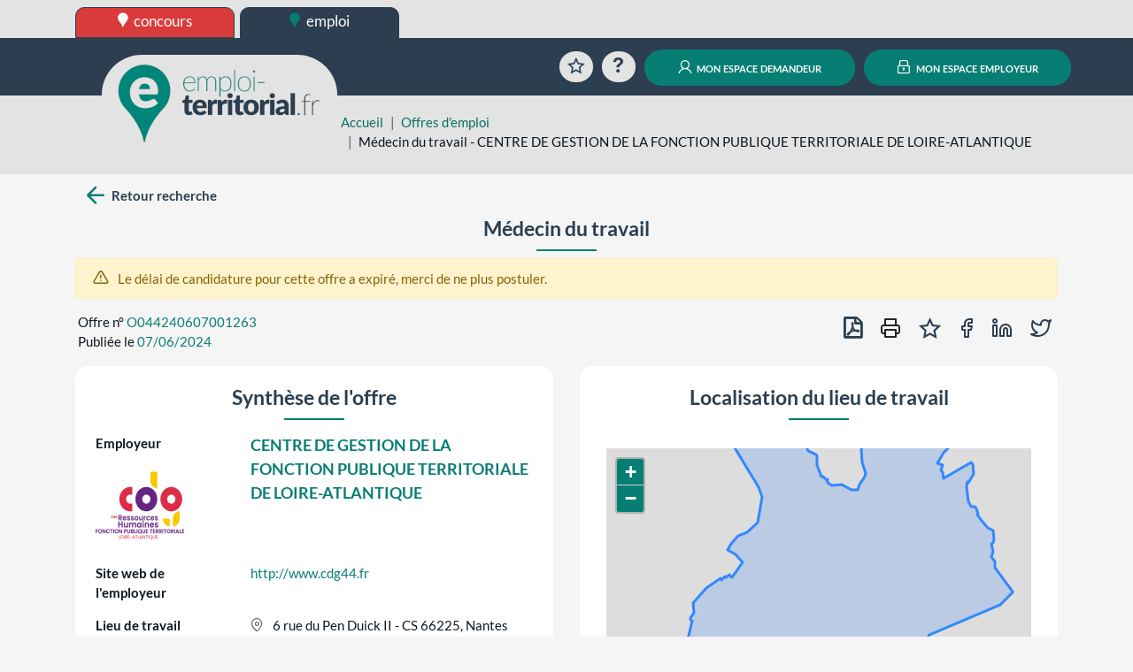

--- FILE ---
content_type: text/html; charset=UTF-8
request_url: https://www.emploi-territorial.fr/offre/o044240607001263-medecin-travail
body_size: 78531
content:
<!DOCTYPE html>
<html prefix="og: https://ogp.me/ns#" lang="fr">
<head>
<script type="text/javascript">
(function(){
window["loaderConfig"] = "/TSPD/?type=21";
})();

</script>

<script type="text/javascript" src="/TSPD/?type=18"></script>

    <meta http-equiv="content-type" content="text/html;charset=utf-8">
    <title>Médecin du travail - CENTRE DE GESTION DE LA FONCTION PUBLIQUE TERRITORIALE DE LOIRE-ATLANTIQUE | emploi-territorial.fr</title>
    <meta name="viewport" content="width=device-width, initial-scale=1, shrink-to-fit=no">
    <meta property="og:title" content="www.emploi-territorial.fr">
    <meta property="og:url" content="https://www.emploi-territorial.fr/">
    <meta property="og:description" content="Le portail de l'emploi dans la fonction publique territoriale : les employeurs territoriaux recrutent !">
    <meta property="og:type" content="website">
    <meta property="og:image" content="/port/img/logo/logo-emploi-territorial_ft.png?v=5.3.1.1">
    <meta property="og:image:width" content="300">
    <meta property="og:image:height" content="115">
    <meta property="og:locale" content="fr_FR">    <link rel="apple-touch-icon" sizes="180x180" href="/port/img/logo/apple-touch-icon.png?v=5.3.1.1">
    <link rel="icon" type="image/png" sizes="192x192"  href="/port/img/logo/android-chrome-512x512.png?v=5.3.1.1">
    <link rel="icon" type="image/png" sizes="192x192"  href="/port/img/logo/android-chrome-192x192.png?v=5.3.1.1">
    <link rel="icon" type="image/png" sizes="32x32" href="/port/img/logo/favicon-32x32.png?v=5.3.1.1">
    <link rel="icon" type="image/png" sizes="16x16" href="/port/img/logo/favicon-16x16.png?v=5.3.1.1">
        <script nonce="IcbQIfSxfkgaI7XNXy7UeJjL1GdCSdCCftWU5VTrDEE=" src="https://cdn.jsdelivr.net/npm/jquery@3.7.1/dist/jquery.min.js" integrity="sha384-1H217gwSVyLSIfaLxHbE7dRb3v4mYCKbpQvzx0cegeju1MVsGrX5xXxAvs/HgeFs" crossorigin="anonymous"></script>
    <script nonce="IcbQIfSxfkgaI7XNXy7UeJjL1GdCSdCCftWU5VTrDEE=" src="https://cdn.jsdelivr.net/npm/bootstrap@4.6.2/dist/js/bootstrap.bundle.min.js" integrity="sha384-Fy6S3B9q64WdZWQUiU+q4/2Lc9npb8tCaSX9FK7E8HnRr0Jz8D6OP9dO5Vg3Q9ct" crossorigin="anonymous"></script>
    <link nonce="IcbQIfSxfkgaI7XNXy7UeJjL1GdCSdCCftWU5VTrDEE=" rel="stylesheet" href="https://cdn.jsdelivr.net/npm/bootstrap@4.6.2/dist/css/bootstrap.min.css" integrity="sha384-xOolHFLEh07PJGoPkLv1IbcEPTNtaed2xpHsD9ESMhqIYd0nLMwNLD69Npy4HI+N" crossorigin="anonymous">
    <script nonce="IcbQIfSxfkgaI7XNXy7UeJjL1GdCSdCCftWU5VTrDEE=" src="https://cdn.jsdelivr.net/npm/select2@4.0.13/dist/js/select2.full.min.js" integrity="sha384-HCjW0//bc6Gu9bS3OISjenLhzVqjRipLVVj9LZtzKu+FYXXOZVCN7WDv2TYxCfmo" crossorigin="anonymous"></script>
    <link nonce="IcbQIfSxfkgaI7XNXy7UeJjL1GdCSdCCftWU5VTrDEE=" rel="stylesheet" href="https://cdn.jsdelivr.net/npm/select2@4.0.13/dist/css/select2.min.css" integrity="sha384-KZO2FRYNmIHerhfYMjCIUaJeGBRXP7CN24SiNSG+wdDzgwvxWbl16wMVtWiJTcMt" crossorigin="anonymous">
    <link nonce="IcbQIfSxfkgaI7XNXy7UeJjL1GdCSdCCftWU5VTrDEE=" rel="stylesheet" href="https://cdn.jsdelivr.net/npm/leaflet@1.9.4/dist/leaflet.css" integrity="sha384-sHL9NAb7lN7rfvG5lfHpm643Xkcjzp4jFvuavGOndn6pjVqS6ny56CAt3nsEVT4H" crossorigin="anonymous"/>
    <script nonce="IcbQIfSxfkgaI7XNXy7UeJjL1GdCSdCCftWU5VTrDEE=" src="https://cdn.jsdelivr.net/npm/leaflet@1.9.4/dist/leaflet.js" integrity="sha384-cxOPjt7s7Iz04uaHJceBmS+qpjv2JkIHNVcuOrM+YHwZOmJGBXI00mdUXEq65HTH" crossorigin="anonymous"></script>
        <link rel="stylesheet" href="/vendor/fonts/icomoon/icomoon.css?v=5.3.1.1">
    <link rel="stylesheet" href="/port/style/style.css?v=5.3.1.1">
    <link rel="stylesheet" type="text/css" href="/port/style/print.css?v=5.3.1.1" media="print">
    <script nonce="IcbQIfSxfkgaI7XNXy7UeJjL1GdCSdCCftWU5VTrDEE=" src="/port/js/functions.js?v=5.3.1.1"></script>
    </head>
<body class="prod">
        <header id="HeaderCommun" role="banner">
            <div id="Niveau0"><div class="container-fluid set-background-gray pt-2 d-none d-lg-block ">
    <nav aria-labelledby="SkipLink"><a href="#MainContent" class="sr-only sr-only-focusable" id="SkipLink">Aller au contenu</a></nav>
    <!-- Desktop -->
    <div class="container">
        <a href="https://www.concours-territorial.fr" class="text-lowercase concours d-inline-block set-button-co-emp set-header-top-button-concours set-w-190px set-border-dark" data-tooltip="Inscrivez-vous aux concours de la Fonction Publique Territoriale sur concours-territorial.fr">
            <span class="icon icon-charte-pin pr-1" aria-hidden="true"></span> concours
        </a>
        <a href="/" class="text-lowercase emploi d-inline-block set-button-co-emp set-w-190px set-border-dark set-header-top-button-active" data-tooltip="Trouvez un emploi dans la Fonction Publique Territoriale sur emploi-territorial.fr">
            <span class="icon-charte-pin pr-1" aria-hidden="true"></span> emploi
        </a>
            </div>
    <!-- Tablet / Mobile -->
</div>
<div class="d-lg-none row no-gutters">
    <div class="col-4">
        <a href="https://www.concours-territorial.fr" class="text-lowercase d-block set-header-top-button-concours set-border-dark w-100" data-tooltip="Inscrivez-vous aux concours de la Fonction Publique Territoriale sur concours-territorial.fr">
            <span class="icon icon-charte-pin pr-1" aria-hidden="true"></span> concours
        </a>
    </div>
    <div class="col-4">
        <a href="/" class="text-lowercase d-block  set-border-dark w-100 set-header-top-button-emploi" data-tooltip="Trouvez un emploi dans la Fonction Publique Territoriale sur emploi-territorial.fr">
            <span class="icon-charte-pin pr-1" aria-hidden="true"></span> emploi
        </a>
    </div>
    </div>
</div>
                            <div class="container-fluid set-background-dark-blue" id="Niveau1">
    <div class="container">
        <div class="row pt-2 pb-2 pt-sm-3 pb-sm-3 align-items-lg-end" role="navigation">
            <div class="col-4 set-bloc-header-logo pr-0 pl-0 pr-sm-3 pl-sm-3">
                <h1 class="set-header-logo-h1">
                    <a href="/" title="Emploi-Territorial.fr | aller à l'accueil"><img src="/port/img/logo/logo_emploi.png?v=5.3.1.1" alt="Emploi-Territorial.fr | aller à l'accueil" id="set-header-logo"></a>
                </h1>
            </div>
            <div class="col-8 text-right set-header-menu pr-0 pl-0">
                                    <a href="/panier/" class="set-header-menuicon animation-rotate rounded-circle" data-tooltip="Consultez votre sélection d'offres d'emplois">
                        <span class="icon-charte-favori-default-2" aria-hidden="true"></span>
                        <span class="sr-only">Favoris</span>
                    </a>
                    <a href="/faq" class="ml-0 ml-md-2 ml-lg-2 ml-xl-2 set-header-menuicon animation-zoom rounded-circle" data-tooltip="Questions / réponses sur l'emploi territorial">
                        <span class="icon-help" aria-hidden="true"></span>
                        <span class="sr-only">Aide</span>
                    </a>
                    <span class="d-lg-none">
                        <a href="/demandeur/login" class="ml-0 ml-md-2 ml-lg-2 ml-xl-2 rounded-circle set-header-menuicon set-color-white set-button set-background-green set-transition-bg" data-tooltip="Connectez-vous à votre compte personnel">
                            <span class="icon-charte-id" aria-hidden="true"></span>
                            <span class="sr-only">Mon espace demandeur</span>
                        </a>
                    </span>
                    <span class="d-lg-none">
                        <a href="https://www.emploi-territorial.fr/col" class="ml-0 ml-md-2 ml-lg-2 ml-xl-2 rounded-circle set-header-menuicon set-color-white set-button set-background-green set-transition-bg" data-tooltip="Se connecter au compte de votre collectivité">
                            <span class="icon-charte-lock"></span>
                            <span class="sr-only">Mon espace employeur</span>
                        </a>
                    </span>
                    <a href="/demandeur/login" class="ml-0 ml-md-2 ml-lg-2 ml-xl-2 d-none d-lg-inline rounded-pill text-decoration-none mx-auto set-button set-background-green"><span class="icon-charte-id pr-1"></span> mon espace demandeur</a>
                    <a href="https://www.emploi-territorial.fr/col" class="ml-0 ml-md-2 ml-lg-2 ml-xl-2 d-none d-lg-inline rounded-pill text-decoration-none mx-auto set-button set-background-green"><span class="icon-charte-lock pr-1"></span> mon espace employeur</a>
                            </div>
        </div>
    </div>
</div>                    </header>
                    <header id="HeaderLocal">
    <div class="container-fluid set-background-gray ">
        <div class="container" id="breadcrumb">
            <div class="row">
                <div class="mt-sm-4 col-sm-2 col-md-4 col-xl-3"></div>
                <div class="col-12 col-sm-10 col-md-8 col-xl-9 mt-2">
                    <nav aria-label="Fil d'Ariane">
                        <ol class="breadcrumb">
                            <li class="breadcrumb-item"><a href="/">Accueil</a></li>
                                                                                                                                        <li class="breadcrumb-item"><a href="/emploi-mobilite/">Offres d&#039;emploi</a></li>
                                                                                                    <li class="breadcrumb-item active" aria-current="page">Médecin du travail - CENTRE DE GESTION DE LA FONCTION PUBLIQUE TERRITORIALE DE LOIRE-ATLANTIQUE</li>
                                                    </ol>
                    </nav>
                </div>
            </div>
        </div>
    </div>
</header>                <main class="container" id="MainContent">
            
            <div class="set-background-light-gray">
    <div class="mx-auto py-2">
                    <div class="row mb-2 mb-lg-0">
                <div class="col-12 col-md">
                    <a rel="search" href="/emploi-mobilite/#O044240607001263" id="backButton" class="btn-icon font-weight-bold text-decoration-none set-color-dark-blue">
                        <span class="icon icon-arrow-left pl-2 set-color-green set-font-size-30px set-link-green-hover"></span>
                        <span class="set-align-super">Retour recherche</span>
                    </a>
                </div>
                <div class="col col-lg-5 text-left my-2"></div>
                <div class="col col-lg-5 text-right my-2"></div>
            </div>
            </div>
    <div class="row px-3">
        <h2 class="mx-auto text-center set-line-emploi set-font-size-1-5rem set-font-weight-bold">Médecin du travail</h2>
    </div>
    <div class="alert alert-success mx-auto set-d-none" id="success"></div>
                <div class="alert alert-warning mx-auto offre-expiree">
            <span class="icon-alert-triangle set-font-size-1-2em pr-2"></span>
            Le délai de candidature pour cette offre a expiré, merci de ne plus postuler.
        </div>
    
    <div class="form-row mt-2 mt-lg-0">
        <div class="col-12 col-lg-6 pl-2 mb-2 text-left">
            <div class="row px-3">Offre n° <span class="pl-1 set-color-green">O044240607001263</span></div>
            <div class="row px-3">Publiée le <span class="pl-1 set-color-green">07/06/2024</span></div>
        </div>

                    <ul class="col-12 col-lg-6 text-right pr-2 list-unstyled list-inline" id="BoutonsOffre">
                                <li class="list-inline-item">
                    <a href="/exportoffres/pdf/o044240607001263-medecin-travail" class="btn btn-icon py-0 px-1 set-color-dark-blue" data-tooltip="Exporter en PDF">
                    <span class="icon icon-file-pdf-o set-font-size-24px set-link-green-hover font-weight-bold" aria-hidden="true"></span>
                    <span class="sr-only">Exporter en PDF</span>
                    </a>
                </li>
                <li class="list-inline-item">
                    <button type="button" class="btn btn-icon px-1 py-0 set-font-size-24px set-link-green-hover js-print" data-tooltip="Imprimer">
                        <span class="icon-printer" aria-hidden="true"></span>
                        <span class="sr-only">Imprimer cette offre</span>
                    </button>
                </li>
                <li class="list-inline-item">
                    <button class="btn btn-icon px-1 py-0 set-color-dark-blue" type="button" id="lien_panier" data-tooltip="Ajouter au panier des offres" data-numOf="O044240607001263">
                        <span class="set-font-size-24px set-link-green-hover icon-charte-favori-default-2" id="img_panier" aria-hidden="true"></span>
                        <span class="sr-only">Ajouter au panier des offres</span>
                    </button></li>
                                                <li class="list-inline-item"><a href="http://www.facebook.com/share.php?u=https://www.emploi-territorial.fr/details_offre/o044240607001263-medecin-travail" target="rezosocio" class="btn btn-icon p-0 set-color-dark-blue" data-tooltip="Partager sur Facebook">
                    <span class="icon-facebook set-font-size-24px set-link-green-hover" aria-hidden="true"></span>
                    <span class="sr-only">Partager sur Facebook</span>
                    </a></li>
                <li class="list-inline-item"><a href="http://www.linkedin.com/shareArticle?mini=true&url=https://www.emploi-territorial.fr/details_offre/o044240607001263-medecin-travail" target="rezosocio" class="btn btn-icon px-1 py-0 set-color-dark-blue" data-tooltip="Partager sur LinkedIn">
                    <span class="icon-linkedin set-font-size-24px set-link-green-hover" aria-hidden="true"></span>
                    <span class="sr-only">Partager sur LinkedIn</span>
                    </a>
                </li>
                <li class="list-inline-item"><a href="http://twitter.com/intent/tweet?url=https://www.emploi-territorial.fr/details_offre/o044240607001263-medecin-travail" target="rezosocio" class="btn btn-icon px-1 py-0 set-color-dark-blue" data-tooltip="Partager sur Twitter">
                    <span class="icon-twitter set-font-size-24px set-link-green-hover" aria-hidden="true"></span>
                    <span class="sr-only">Partager sur Twitter</span>
                    </a>
                </li>
            </ul>
            </div>
</div>
    <div class="set-background-light-gray">
    <div class="mx-auto">
        <div class="row justify-content-between">
            <div class="col-xl-6 my-2" id="SyntheseOffre">
                <div class="p-3 set-background-white border-radius">
                    <h3 class="offre-category text-center set-line-emploi">Synthèse de l'offre</h3>
                    <div class="offre-item row p-2">
                        <div class="offre-item-label col-4 font-weight-bold">Employeur
                                                            <div class="col-logo"><img src="[data-uri]" alt="" /></div>
                                                    </div>
                        <div class="offre-item-value col-8 set-font-size-1-2em">
                                                            <strong>
                                    <a href="/emploi-mobilite/?search-col=75707" title="Voir toutes les offres de cette collectivité"
                                       data-tooltip="Voir toutes les offres de cette collectivité">CENTRE DE GESTION DE LA FONCTION PUBLIQUE TERRITORIALE DE LOIRE-ATLANTIQUE</a>
                                </strong>
                                                    </div>
                    </div>
                                                                <div class="offre-item row p-2">
                            <div class="offre-item-label col-12 col-sm-4 font-weight-bold">Site web de l'employeur</div>
                            <div class="offre-item-value col-12 col-sm-8">
                                <a href="http://www.cdg44.fr" target="lien_externe_set" rel="noopener">http://www.cdg44.fr</a>
                            </div>
                        </div>
                                                                <div class="offre-item row p-2">
                            <div class="offre-item-label col-12 col-sm-4 font-weight-bold">Lieu de travail</div>
                            <div class="offre-item-value col-12 col-sm-8">
                                                                    <span class="icon-map-pin mr-2 set-color-grey"></span>
                                        6 rue du Pen Duick II - CS 66225, Nantes                                                                                                                        (Loire-Atlantique (44))
                                                                                                    </div>
                        </div>
                                        <div class="offre-item row p-2">
                        <div class="offre-item-label col-12 col-sm-4 font-weight-bold">Poste à pourvoir le</div>
                        <div class="offre-item-value col-12 col-sm-8">
                                                            01/08/2024
                                                    </div>
                    </div>
                                        <div class="offre-item row p-2">
                        <div class="offre-item-label col-12 col-sm-4 font-weight-bold">Date limite de candidature</div>
                        <div class="offre-item-value col-12 col-sm-8">28/07/2024</div>
                    </div>
                                                                <div class="offre-item row p-2">
                            <div class="offre-item-label col-12 col-sm-4 font-weight-bold">Type d'emploi</div>
                            <div class="offre-item-value col-12 col-sm-8">Emploi permanent - vacance d&#039;emploi</div>
                        </div>
                                                            <div class="offre-item row p-2">
                        <div class="col-12 col-sm-4 font-weight-bold">Motif de vacance du poste</div>
                        <div class="col-12 col-sm-8">Poste vacant suite à une fin de contrat sur emploi permanent</div>
                    </div>
                                                                            </div>
            </div>
                        <div class="col-xl-6 my-2" id="LocalisationOffre">
                <div class="row h-100 mx-0 p-3 set-background-white border-radius">
                    <h3 class="offre-category text-center w-100 set-line-emploi">Localisation du lieu de travail</h3>
                        <div id="map"><!-- Ici s'affichera la carte --></div>
    <script type="text/javascript" nonce="IcbQIfSxfkgaI7XNXy7UeJjL1GdCSdCCftWU5VTrDEE=">
                let lat = '47.2184';
        let lon = '-1.5543';
        let macarte = L.map('map').setView([lat, lon], 12);
        let icon = { icon: L.icon({ iconUrl: '/port/img/logo/favicon-32x32.png', iconSize: [48, 48], iconAnchor: [24, 48], popupAnchor: [0, -38] }) };
        L.tileLayer('https://tile.openstreetmap.org/{z}/{x}/{y}.png', {
            attribution: 'données © <a href="//osm.org/copyright">OpenStreetMap</a>/ODbL - rendu <a href="//openstreetmap.fr">OSM France</a>',
            minZoom: 1,
            maxZoom: 20
        }).addTo(macarte);
        macarte.attributionControl.setPrefix('');
                let contour = {"type":"Polygon","coordinates":[[[-1.478965,47.227928],[-1.478895,47.227801],[-1.480971,47.226329],[-1.483978,47.224784],[-1.490705,47.22292],[-1.493992,47.221993],[-1.498586,47.220269],[-1.503472,47.218882],[-1.506259,47.218359],[-1.511452,47.216843],[-1.513304,47.214427],[-1.516017,47.212322],[-1.522886,47.207538],[-1.525351,47.206276],[-1.530362,47.203686],[-1.52923,47.20262],[-1.528697,47.202235],[-1.528128,47.201623],[-1.527192,47.200763],[-1.52659,47.200279],[-1.527455,47.199927],[-1.528293,47.199622],[-1.528542,47.19942],[-1.52851,47.199318],[-1.528536,47.198959],[-1.52863,47.198741],[-1.528928,47.198548],[-1.529947,47.19807],[-1.530546,47.197748],[-1.530714,47.197626],[-1.530811,47.197505],[-1.530917,47.197286],[-1.531008,47.19699],[-1.530901,47.196913],[-1.530132,47.196704],[-1.52963,47.196584],[-1.528002,47.196248],[-1.527644,47.196205],[-1.527372,47.196214],[-1.525692,47.196406],[-1.524647,47.19651],[-1.524659,47.196389],[-1.525017,47.195675],[-1.525416,47.19485],[-1.525459,47.194721],[-1.525503,47.194247],[-1.525388,47.193672],[-1.525426,47.192995],[-1.525504,47.191947],[-1.524442,47.191583],[-1.524036,47.191473],[-1.523141,47.191167],[-1.521655,47.190672],[-1.519851,47.190065],[-1.519431,47.189939],[-1.518754,47.189777],[-1.518335,47.18971],[-1.517895,47.18967],[-1.51283,47.189332],[-1.512894,47.188969],[-1.513003,47.188644],[-1.512993,47.188515],[-1.51274,47.188193],[-1.512654,47.18778],[-1.512358,47.187771],[-1.512408,47.18753],[-1.512187,47.187429],[-1.512052,47.187448],[-1.511974,47.187623],[-1.511532,47.187574],[-1.511259,47.187651],[-1.511269,47.187544],[-1.511595,47.187028],[-1.511824,47.18717],[-1.512296,47.187381],[-1.51246,47.187372],[-1.512602,47.187164],[-1.51287,47.186967],[-1.513287,47.187242],[-1.513894,47.187618],[-1.514056,47.187704],[-1.516177,47.186557],[-1.516862,47.185959],[-1.516539,47.185756],[-1.517069,47.185385],[-1.517273,47.185052],[-1.517453,47.184946],[-1.517515,47.18479],[-1.517409,47.184403],[-1.517375,47.184155],[-1.517288,47.184054],[-1.517275,47.183837],[-1.517329,47.183662],[-1.517404,47.183596],[-1.517041,47.183494],[-1.517021,47.183416],[-1.517466,47.182761],[-1.517718,47.182365],[-1.517925,47.181987],[-1.517902,47.181793],[-1.517726,47.181667],[-1.517514,47.181575],[-1.517592,47.181479],[-1.518169,47.180628],[-1.52188,47.181112],[-1.52529,47.181678],[-1.526945,47.181935],[-1.527697,47.182082],[-1.528875,47.182358],[-1.529534,47.182541],[-1.530247,47.182761],[-1.531306,47.183146],[-1.531746,47.183342],[-1.532532,47.183875],[-1.533185,47.184485],[-1.533922,47.185196],[-1.534282,47.185605],[-1.53481,47.186263],[-1.535103,47.186919],[-1.535477,47.187929],[-1.535591,47.188351],[-1.536067,47.189171],[-1.536311,47.18952],[-1.536554,47.189818],[-1.537973,47.191146],[-1.53878,47.191747],[-1.53904,47.191895],[-1.540192,47.192479],[-1.540896,47.192781],[-1.541806,47.19324],[-1.542076,47.193431],[-1.542692,47.19395],[-1.543253,47.194397],[-1.543571,47.1947],[-1.54415,47.195076],[-1.544373,47.195181],[-1.544724,47.194687],[-1.545464,47.194536],[-1.54694,47.19419],[-1.547354,47.194636],[-1.547645,47.194926],[-1.547968,47.195301],[-1.548406,47.195419],[-1.5485,47.195877],[-1.54876,47.196679],[-1.54881,47.196792],[-1.54804,47.197385],[-1.548352,47.198002],[-1.549763,47.198017],[-1.556723,47.198066],[-1.558395,47.198037],[-1.561757,47.198016],[-1.567339,47.198007],[-1.571059,47.198029],[-1.573143,47.197922],[-1.578219,47.197637],[-1.578517,47.197573],[-1.579217,47.197369],[-1.580413,47.196948],[-1.581395,47.196646],[-1.582132,47.196386],[-1.582737,47.196186],[-1.586719,47.195017],[-1.59446,47.192708],[-1.596216,47.192473],[-1.596032,47.191662],[-1.59537,47.191502],[-1.595828,47.190318],[-1.599057,47.188502],[-1.601645,47.18622],[-1.604388,47.185219],[-1.604733,47.185124],[-1.607592,47.184526],[-1.610244,47.184901],[-1.610786,47.184973],[-1.61297,47.18539],[-1.615102,47.185991],[-1.61855,47.186936],[-1.620482,47.186999],[-1.621116,47.187419],[-1.621346,47.187541],[-1.621593,47.187585],[-1.622094,47.18756],[-1.622651,47.187446],[-1.622812,47.187397],[-1.623496,47.187516],[-1.623929,47.187678],[-1.624329,47.187854],[-1.624718,47.187962],[-1.624949,47.187952],[-1.62513,47.188059],[-1.625628,47.188264],[-1.62616,47.188302],[-1.626613,47.188391],[-1.627299,47.18862],[-1.628074,47.188827],[-1.628816,47.188924],[-1.62925,47.18894],[-1.629576,47.188867],[-1.630055,47.188929],[-1.63611,47.189388],[-1.636806,47.189694],[-1.637154,47.189782],[-1.637347,47.189764],[-1.637712,47.189663],[-1.637997,47.189662],[-1.63878,47.189867],[-1.639164,47.189901],[-1.639776,47.189913],[-1.64018,47.190115],[-1.640616,47.190189],[-1.640779,47.19025],[-1.641041,47.190459],[-1.641601,47.190838],[-1.641774,47.191179],[-1.640746,47.191268],[-1.638285,47.191982],[-1.63789,47.192188],[-1.636616,47.192619],[-1.635621,47.192605],[-1.632432,47.192966],[-1.628533,47.193091],[-1.626762,47.193012],[-1.622089,47.193298],[-1.619668,47.193264],[-1.619026,47.193227],[-1.619092,47.194032],[-1.619096,47.194291],[-1.619028,47.194896],[-1.619047,47.194994],[-1.618837,47.195312],[-1.618672,47.195697],[-1.618524,47.195963],[-1.618087,47.196389],[-1.617948,47.196548],[-1.617743,47.196698],[-1.618063,47.197262],[-1.618095,47.197421],[-1.617938,47.197613],[-1.617893,47.197735],[-1.617821,47.198189],[-1.617752,47.198437],[-1.618171,47.198743],[-1.618112,47.198914],[-1.617688,47.199953],[-1.61677,47.200003],[-1.616764,47.200233],[-1.616851,47.200951],[-1.616538,47.202377],[-1.616473,47.202583],[-1.614811,47.204363],[-1.614816,47.20459],[-1.614748,47.204968],[-1.613041,47.206935],[-1.612651,47.207396],[-1.61258,47.207504],[-1.612336,47.20772],[-1.612414,47.207792],[-1.611549,47.208588],[-1.611206,47.208925],[-1.610328,47.209997],[-1.609832,47.210553],[-1.609699,47.210672],[-1.609356,47.211231],[-1.608949,47.211777],[-1.608181,47.212848],[-1.607911,47.213271],[-1.607612,47.213699],[-1.607242,47.214038],[-1.606247,47.214881],[-1.605846,47.215235],[-1.605297,47.215776],[-1.604964,47.216204],[-1.604799,47.21647],[-1.604016,47.217987],[-1.603875,47.218285],[-1.603217,47.220433],[-1.603411,47.220464],[-1.60368,47.22057],[-1.603871,47.220714],[-1.604023,47.220992],[-1.604017,47.221181],[-1.603797,47.221563],[-1.603631,47.221679],[-1.603459,47.221742],[-1.603173,47.221794],[-1.602911,47.221793],[-1.602766,47.222638],[-1.602758,47.223061],[-1.602811,47.223364],[-1.603108,47.224248],[-1.60312,47.224591],[-1.60302,47.22487],[-1.602858,47.225147],[-1.602673,47.225363],[-1.601555,47.226233],[-1.600768,47.226798],[-1.599704,47.227522],[-1.599271,47.227858],[-1.598837,47.228235],[-1.59819,47.22882],[-1.597923,47.229028],[-1.597635,47.22919],[-1.596162,47.229897],[-1.594367,47.230719],[-1.592399,47.231715],[-1.592018,47.231298],[-1.590587,47.232077],[-1.590204,47.231849],[-1.589917,47.232071],[-1.589051,47.232707],[-1.588416,47.232252],[-1.58789,47.231944],[-1.58732,47.232441],[-1.586757,47.232919],[-1.585479,47.23397],[-1.584592,47.234847],[-1.583804,47.235854],[-1.586012,47.237466],[-1.586209,47.237617],[-1.586656,47.237874],[-1.589437,47.239258],[-1.588884,47.239995],[-1.588648,47.240291],[-1.588196,47.240784],[-1.587816,47.241123],[-1.587133,47.241556],[-1.586773,47.241755],[-1.586468,47.242047],[-1.586192,47.242506],[-1.586018,47.242646],[-1.58563,47.242787],[-1.585444,47.242943],[-1.585334,47.242926],[-1.585199,47.242818],[-1.584902,47.242948],[-1.584513,47.243027],[-1.583361,47.243409],[-1.583108,47.243578],[-1.582859,47.243621],[-1.582609,47.243717],[-1.58245,47.243869],[-1.582132,47.243896],[-1.58194,47.244158],[-1.5815,47.244327],[-1.581291,47.244328],[-1.580775,47.244534],[-1.580569,47.244588],[-1.580414,47.244764],[-1.580245,47.244873],[-1.579827,47.245033],[-1.579694,47.245047],[-1.579418,47.245183],[-1.579299,47.245203],[-1.579093,47.245344],[-1.578585,47.245773],[-1.578139,47.246048],[-1.578019,47.246158],[-1.5779,47.246344],[-1.577848,47.246535],[-1.577906,47.246765],[-1.578025,47.246967],[-1.578007,47.247289],[-1.577626,47.247138],[-1.577406,47.247161],[-1.577448,47.247313],[-1.577427,47.247656],[-1.577285,47.248219],[-1.57707,47.249201],[-1.576806,47.250348],[-1.576371,47.252303],[-1.576245,47.253095],[-1.576257,47.253276],[-1.576412,47.253974],[-1.576515,47.254241],[-1.576959,47.25477],[-1.577735,47.255653],[-1.578387,47.256407],[-1.579731,47.257979],[-1.580781,47.259142],[-1.581711,47.260134],[-1.582836,47.261509],[-1.58305,47.2619],[-1.583365,47.26226],[-1.58401,47.263034],[-1.584429,47.26364],[-1.58459,47.263841],[-1.585216,47.264539],[-1.589343,47.269126],[-1.589538,47.269051],[-1.590663,47.270379],[-1.591409,47.271235],[-1.59174,47.271593],[-1.592486,47.272437],[-1.593397,47.273444],[-1.593282,47.273488],[-1.59288,47.273698],[-1.59181,47.27416],[-1.591201,47.274302],[-1.590156,47.274669],[-1.589852,47.274749],[-1.589548,47.274786],[-1.589145,47.27479],[-1.588632,47.274727],[-1.587637,47.274537],[-1.587098,47.274385],[-1.586966,47.274277],[-1.586558,47.274025],[-1.586182,47.27384],[-1.58557,47.273463],[-1.584976,47.273265],[-1.584721,47.273331],[-1.584634,47.272813],[-1.584212,47.27295],[-1.584007,47.272975],[-1.583665,47.272969],[-1.58314,47.273103],[-1.582701,47.273121],[-1.582045,47.273097],[-1.58185,47.273049],[-1.58134,47.272778],[-1.580928,47.2727],[-1.580638,47.272622],[-1.580129,47.272567],[-1.579875,47.272563],[-1.579502,47.272505],[-1.578932,47.27229],[-1.578494,47.272234],[-1.578191,47.272107],[-1.578034,47.272135],[-1.577752,47.272127],[-1.577335,47.271974],[-1.576775,47.271902],[-1.576171,47.271959],[-1.574907,47.271959],[-1.574273,47.271989],[-1.573918,47.27203],[-1.573486,47.271997],[-1.573251,47.272011],[-1.572686,47.271904],[-1.571988,47.271867],[-1.57172,47.271796],[-1.571452,47.271799],[-1.5698,47.271888],[-1.56924,47.271957],[-1.568706,47.271883],[-1.567778,47.271558],[-1.567548,47.271522],[-1.567585,47.271716],[-1.567504,47.271768],[-1.566974,47.271582],[-1.5669,47.27152],[-1.566997,47.271347],[-1.566564,47.271348],[-1.566569,47.271158],[-1.56629,47.27092],[-1.565913,47.27066],[-1.565274,47.270269],[-1.56501,47.270152],[-1.564728,47.269965],[-1.564439,47.26967],[-1.564329,47.269624],[-1.563842,47.269644],[-1.563537,47.269616],[-1.562974,47.269686],[-1.562727,47.269871],[-1.562357,47.269926],[-1.561815,47.269812],[-1.561317,47.269805],[-1.56064,47.269832],[-1.560187,47.269957],[-1.559925,47.269995],[-1.559294,47.27012],[-1.558978,47.269749],[-1.558843,47.26966],[-1.55858,47.269575],[-1.558284,47.26917],[-1.558232,47.268999],[-1.558141,47.26846],[-1.558167,47.268127],[-1.558149,47.267952],[-1.558371,47.267652],[-1.558563,47.267467],[-1.558715,47.267275],[-1.558599,47.267108],[-1.558404,47.267102],[-1.558348,47.267005],[-1.558456,47.266861],[-1.558737,47.266764],[-1.558801,47.2667],[-1.558895,47.26644],[-1.558894,47.266135],[-1.558719,47.266022],[-1.558395,47.26589],[-1.558353,47.265825],[-1.558582,47.265694],[-1.558506,47.265474],[-1.558492,47.265308],[-1.558341,47.265152],[-1.557924,47.26514],[-1.557736,47.265007],[-1.557501,47.264949],[-1.557396,47.264757],[-1.557312,47.264719],[-1.556951,47.26469],[-1.556639,47.264501],[-1.556223,47.264492],[-1.555857,47.264332],[-1.555448,47.264318],[-1.555319,47.264266],[-1.555119,47.264115],[-1.554996,47.263908],[-1.554953,47.263705],[-1.554786,47.263439],[-1.554636,47.262875],[-1.554733,47.262418],[-1.554842,47.262227],[-1.554836,47.261979],[-1.554951,47.261523],[-1.554862,47.261336],[-1.55451,47.261061],[-1.554384,47.26093],[-1.554194,47.260356],[-1.553283,47.258584],[-1.552659,47.258439],[-1.551232,47.257593],[-1.551114,47.257592],[-1.550902,47.257696],[-1.550717,47.257625],[-1.550654,47.257494],[-1.550766,47.257254],[-1.550861,47.257182],[-1.55088,47.257004],[-1.550779,47.25678],[-1.550653,47.256681],[-1.550328,47.256568],[-1.549743,47.256593],[-1.549574,47.256569],[-1.549261,47.256329],[-1.549031,47.256269],[-1.548595,47.256313],[-1.548226,47.256438],[-1.548043,47.256456],[-1.547432,47.256359],[-1.546797,47.256482],[-1.546342,47.2564],[-1.545387,47.256376],[-1.544995,47.256246],[-1.54443,47.2561],[-1.544174,47.25599],[-1.543828,47.255726],[-1.543194,47.25544],[-1.543079,47.255343],[-1.542398,47.255137],[-1.541613,47.254957],[-1.541291,47.254953],[-1.540681,47.25502],[-1.540135,47.255018],[-1.539106,47.254903],[-1.538883,47.255629],[-1.538486,47.256369],[-1.537285,47.257488],[-1.536331,47.25858],[-1.536057,47.259392],[-1.537241,47.262169],[-1.53776,47.265755],[-1.536078,47.268273],[-1.5295,47.27545],[-1.528843,47.276176],[-1.528426,47.276561],[-1.527334,47.277536],[-1.527062,47.278375],[-1.526837,47.278959],[-1.526687,47.279549],[-1.526577,47.280062],[-1.526505,47.280521],[-1.526497,47.281025],[-1.526535,47.281433],[-1.526547,47.2819],[-1.526616,47.282552],[-1.526686,47.282964],[-1.52686,47.283602],[-1.52712,47.284472],[-1.52736,47.285161],[-1.527644,47.285719],[-1.527818,47.285937],[-1.528009,47.286128],[-1.530052,47.28828],[-1.532739,47.291125],[-1.533408,47.291488],[-1.533421,47.293489],[-1.532946,47.294391],[-1.532423,47.295023],[-1.530659,47.294872],[-1.527218,47.29459],[-1.526356,47.294402],[-1.526006,47.294338],[-1.525694,47.294353],[-1.525454,47.294427],[-1.525176,47.294562],[-1.524801,47.294689],[-1.524506,47.294847],[-1.524091,47.295001],[-1.523304,47.295544],[-1.522915,47.295674],[-1.522409,47.295774],[-1.522023,47.295761],[-1.521796,47.295786],[-1.520934,47.295839],[-1.520009,47.295838],[-1.519733,47.295773],[-1.519268,47.295465],[-1.518707,47.295212],[-1.51725,47.294782],[-1.516219,47.294353],[-1.515817,47.294241],[-1.515347,47.294186],[-1.514799,47.294143],[-1.514281,47.294121],[-1.51413,47.294177],[-1.513509,47.294294],[-1.513057,47.294411],[-1.5127,47.294464],[-1.512335,47.294558],[-1.511528,47.294874],[-1.511094,47.29507],[-1.509708,47.29561],[-1.508629,47.293989],[-1.508511,47.293765],[-1.508445,47.293508],[-1.508404,47.292715],[-1.508268,47.292019],[-1.508349,47.291486],[-1.508261,47.290566],[-1.508205,47.29039],[-1.508151,47.290002],[-1.508165,47.289863],[-1.50827,47.289635],[-1.508271,47.289411],[-1.508108,47.288472],[-1.508175,47.288127],[-1.508573,47.287342],[-1.508397,47.287277],[-1.508546,47.286874],[-1.508612,47.286776],[-1.508737,47.286426],[-1.509097,47.285715],[-1.509484,47.28509],[-1.51032,47.284519],[-1.510097,47.284341],[-1.510525,47.2831],[-1.51003,47.281624],[-1.509324,47.280641],[-1.508748,47.279748],[-1.508567,47.279695],[-1.508797,47.279342],[-1.508958,47.27896],[-1.509391,47.277514],[-1.509545,47.276956],[-1.509611,47.276386],[-1.509611,47.276003],[-1.50964,47.274976],[-1.507872,47.274736],[-1.506812,47.274587],[-1.505654,47.274433],[-1.50531,47.274379],[-1.504813,47.274245],[-1.504197,47.274036],[-1.503937,47.273927],[-1.502817,47.273492],[-1.50212,47.273194],[-1.499428,47.272162],[-1.499939,47.271532],[-1.501024,47.270239],[-1.501396,47.269744],[-1.501585,47.269456],[-1.502045,47.268554],[-1.502113,47.268402],[-1.50284,47.266945],[-1.503021,47.266673],[-1.503258,47.266468],[-1.505874,47.264689],[-1.506627,47.264166],[-1.506995,47.263831],[-1.507416,47.263206],[-1.508194,47.261996],[-1.50604,47.261459],[-1.506732,47.26024],[-1.506239,47.259672],[-1.506075,47.259436],[-1.5062,47.259375],[-1.506213,47.259266],[-1.506328,47.259194],[-1.506028,47.258822],[-1.505648,47.25796],[-1.505107,47.25819],[-1.505224,47.258314],[-1.504411,47.25864],[-1.502079,47.259479],[-1.501797,47.25945],[-1.500701,47.259838],[-1.499191,47.260488],[-1.498189,47.260936],[-1.495815,47.26201],[-1.495152,47.262273],[-1.494887,47.262058],[-1.49458,47.261729],[-1.494299,47.261348],[-1.494147,47.260848],[-1.49413,47.260173],[-1.494235,47.259732],[-1.494265,47.259191],[-1.49424,47.259133],[-1.494325,47.258516],[-1.494749,47.258494],[-1.494718,47.258397],[-1.494831,47.258147],[-1.494884,47.25795],[-1.496177,47.256952],[-1.496406,47.256992],[-1.496421,47.25689],[-1.496526,47.256766],[-1.496525,47.2565],[-1.496619,47.256412],[-1.496604,47.256186],[-1.496663,47.256005],[-1.49688,47.255586],[-1.496942,47.255376],[-1.496933,47.25522],[-1.496833,47.25491],[-1.497054,47.254774],[-1.497011,47.254372],[-1.496847,47.253917],[-1.496847,47.253831],[-1.496746,47.25355],[-1.496615,47.253404],[-1.496518,47.253081],[-1.496508,47.25282],[-1.496274,47.252398],[-1.496122,47.252219],[-1.496098,47.252031],[-1.496015,47.251799],[-1.495933,47.251682],[-1.496002,47.251559],[-1.495892,47.251429],[-1.495842,47.251262],[-1.495645,47.251053],[-1.495521,47.250839],[-1.49538,47.250695],[-1.495068,47.250616],[-1.494317,47.250531],[-1.493819,47.250506],[-1.493446,47.250426],[-1.493252,47.250172],[-1.492966,47.249662],[-1.492811,47.249427],[-1.492598,47.24916],[-1.492388,47.248757],[-1.492446,47.24864],[-1.492668,47.248378],[-1.492587,47.248203],[-1.492067,47.247701],[-1.491735,47.247484],[-1.491604,47.247355],[-1.491426,47.247364],[-1.491111,47.247056],[-1.490815,47.24666],[-1.490404,47.246266],[-1.490183,47.24611],[-1.489719,47.245874],[-1.489423,47.245678],[-1.489095,47.245429],[-1.488658,47.245062],[-1.488281,47.244909],[-1.487045,47.244506],[-1.48683,47.244373],[-1.486658,47.244218],[-1.486438,47.244092],[-1.486503,47.243587],[-1.486487,47.243343],[-1.486527,47.243062],[-1.486475,47.242775],[-1.486285,47.242325],[-1.486223,47.242003],[-1.486437,47.241465],[-1.48661,47.24111],[-1.487178,47.240668],[-1.486668,47.238581],[-1.487214,47.237764],[-1.487318,47.237409],[-1.487266,47.237308],[-1.486758,47.236889],[-1.486493,47.236409],[-1.486396,47.236275],[-1.48605,47.236145],[-1.48596,47.23585],[-1.486018,47.235527],[-1.485903,47.23523],[-1.485834,47.234935],[-1.485854,47.234499],[-1.485813,47.234308],[-1.484656,47.233088],[-1.479185,47.228145],[-1.478965,47.227928]]]};
        if (contour.type === 'MultiPolygon') {
            contour.coordinates.forEach((pg) => { pg.forEach((coords) => {
                L.polygon([coords.map((x) => x.reverse())]).addTo(macarte);
            })});
        } else {
            contour.coordinates.forEach((coords) => {
                L.polygon([coords.map((x) => x.reverse())]).addTo(macarte);
            });
        }
            </script>
                </div>
            </div>
                    </div>
    </div>
</div>
<div class="set-button-go-top"></div>
<div class="set-background-light-gray">
    <div class="mx-auto px-3 py-4">
        <div class="row">
            <div class="col p-3 set-background-white border-radius">
                <h3 class="offre-category text-center set-line-emploi">Détails de l'offre</h3>
                                <div class="row p-2">
                    <div class="col-12 col-sm-6 ">
                        <div class="offre-item row">
                            <div class="offre-item-label col-4 font-weight-bold">Famille de métiers</div>
                            <div class="offre-item-value col-8">
                                                                    Santé publique >
                                                                                                    Activités de soins
                                                            </div>
                        </div>
                    </div>
                                            <div class="col-12 col-sm-6 set-border-left-light-gray mt-2 mt-sm-0">
                            <div class="offre-item row">
                                <div class="offre-item-label col-4 font-weight-bold">Grade(s) recherché(s)</div>
                                <div class="offre-item-value col-8">
                                    Médecin de 2ème classe
                                    <br />
                                                                            Médecin de 1ère classe<br />
                                                                                                                Médecin hors-classe<br />
                                                                                                                                                                                                                                                                                                                                </div>
                            </div>
                        </div>
                                    </div>
                <div class="offre-item row p-2">
                    <div class="offre-item-label col-12 col-sm-2 font-weight-bold">Métier(s)</div>
                    <div class="offre-item-value col-12 col-sm-10">
                                                                                    <a href="/fichemetier/B40203" title="Consulter la fiche métier"><span class="icon-arrow-right"></span> Médecin de médecine préventive</a>
                                                                                                                                                                        </div>
                </div>

                                <div class="offre-item row p-2">
                    <div class="offre-item-label col-12 col-sm-2 font-weight-bold">Ouvert aux contractuels</div>
                    <div class="offre-item-value col-12 col-sm-8">
                                                                                    Oui, à titre dérogatoire par rapport aux candidatures de fonctionnaires
                                                        (<a href="https://www.legifrance.gouv.fr/codes/article_lc/LEGIARTI000044426698" target="fjref">Art. L332-8 disposition 2 du code général de la fonction publique</a>)
                            <br />Un contractuel peut être recruté sur ce poste pour les besoins des services ou de par la nature des fonctions lorsqu&#039;aucune candidature d&#039;un fonctionnaire n&#039;a abouti. Le contrat proposé ne peut excéder trois ans, renouvelable dans la limite d&#039;une durée maximale de six ans.
                                                                    </div>
                </div>
                
                <div class="row">
                                            <div class="col-12 col-sm-6">
                            <div class="offre-item row p-2">
                                <div class="offre-item-label col-12 col-sm-4 font-weight-bold">Temps de travail</div>
                                <div class="offre-item-value col-12 col-sm-8">Temps complet                                </div>
                            </div>
                        </div>
                    
                    
                    
                                    </div>

                
                
                <div class="offre-item row p-2 font-weight-bold"><div class="offre-item-label col">Descriptif de l'emploi</div></div>
                <div class="offre-item-text row px-3 mb-3">
                    <div class="px-3 set-border-left-blue">Au cœur d’un département reconnu pour son cadre de vie, dans un environnement humain et économique dynamique, le Centre de gestion de Loire-Atlantique intervient auprès des collectivités et établissements publics du territoire sur l’ensemble des champs des Ressources Humaines. <br />
<br />
Le Centre de gestion de la Loire-Atlantique a fait de la santé des agents territoriaux de Loire Atlantique un des axes forts du projet de mandat. <br />
<br />
L’engagement et la mobilisation des équipes de la Direction déléguée Qualité de Vie et Conditions de Travail ont été récompensés par l’attribution d’un 1er Prix mieux-être et santé au travail 2023.<br />
<br />
Au sein de la Direction Qualité de vie et Conditions de Travail, vous intégrez le service Médecine de prévention.</div>
                </div>
                <div class="offre-item row p-2 font-weight-bold"><div class="offre-item-label col">Missions / conditions d'exercice</div></div>
                <div class="offre-item-text row px-3 mb-3">
                    <div class="px-3 set-border-left-yellow">Vous voulez être un acteur majeur de la préservation de la santé au travail des 15 000 agents territoriaux de la Loire-Atlantique, rejoignez notre équipe pluridisciplinaire.<br />
<br />
Au sein du service de médecine de prévention, composé de 5 autres médecins, 4 infirmières, 4 assistantes médicales et 1 assistante administrative, vous serez chargé du suivi médical des agents territoriaux des collectivités adhérentes, d’apporter votre conseil en matière de santé et de conditions de travail auprès des employeurs.<br />
<br />
Par votre qualité d’écoute, votre pédagogie et votre appétence pour le travail collaboratif et transversal, vous apporterez votre contribution à la conduite d’une politique ambitieuse de promotion et de prévention en santé au travail, ainsi qu’à l’animation et au développement du réseau de partenaires.</div>
                </div>
                <div class="offre-item row p-2 font-weight-bold"><div class="offre-item-label col">Profils recherchés</div></div>
                <div class="offre-item-text row px-3 mb-3">
                    <div class="px-3 set-border-left-orange">Vous êtes médecin titulaire d’une spécialisation en médecin du travail (CES, DES) ou Docteur en médecine souhaitant s’engager dans une reconversion vers la médecine du travail (collaborateur médecin).<br />
<br />
Une connaissance des règles de base du traitement statutaire de la maladie des agents publics serait appréciée.</div>
                </div>
                            </div>
        </div>
    </div>
</div>
<div class="set-background-light-gray mb-5">
    <div class="mx-auto">
        <div class="row justify-content-between">
            <div class="card col-xl-12 my-2 set-card-white">
                <div class="card-header">
                    <h3 class="offre-category text-center set-line-emploi">Contact et modalités de candidature</h3>
                </div>
                <div class="p-3 card-body">
                                            <div class="offre-item row p-2">
                            <div class="offre-item-label col-12 col-sm-4 font-weight-bold">Contact</div>
                            <div class="offre-item-value col-12 col-sm-8">0240200071</div>
                        </div>
                    
                                            <div class="offre-item row p-2">
                            <div class="offre-item-label col-12 col-sm-4 font-weight-bold">Informations complémentaires</div>
                            <div class="offre-item-text col-12 col-sm-8">Temps complet – 39 heures/semaine et 22 jours de RTT <br />
Poste basé à Nantes avec déplacements selon secteur d’intervention<br />
<br />
Merci d&#039;adresser votre candidature (lettre de motivation + CV) à :<br />
Monsieur le Président du Centre de Gestion de la Fonction Publique Territoriale de Loire-Atlantique<br />
6 rue du Pen Duick II - CS 66225<br />
44262 NANTES cedex 2<br />
<br />
ou par mail : ressources.humaines@cdg44.fr<br />
<br />
Renseignements :<br />
Sonia BOUCETTA, Directrice déléguée Qualité de Vie et Conditions de Travail <br />
s.boucetta@cdg44.fr</div>
                        </div>
                                                                <div class="offre-item row p-2">
                            <div class="offre-item-label col-12 col-sm-4 font-weight-bold">Adresse de l'employeur</div>
                            <div class="offre-item-value col-12 col-sm-8">CENTRE DE GESTION DE LA FONCTION PUBLIQUE TERRITORIALE DE LOIRE-ATLANTIQUE<br />>6 rue du Pen Duick II - CS 66225<br />44262 NANTES</div>
                        </div>
                                    </div>
            </div>
            <div class="col-xl-12 my-2 card">
                <div class="offre-item-text px-3 card-body" id="div_trav_handicap">
                    <h3 class="offre-category text-left mb-2"><span class="icon-check"></span> Travailleurs handicapés</h3>
                    <p>Conformément au principe d&#039;égalité d&#039;accès à l&#039;emploi public, cet emploi est ouvert à tous les candidats remplissant les conditions statutaires requises, définies par le code général de la fonction publique. À titre dérogatoire, les candidats bénéficiant d&#039;une reconnaissance de qualité de travailleur handicapé peuvent accéder à cet emploi par voie contractuelle.</p>
                </div>
            </div>
        </div>
    </div>
</div>

        </main>
                    <footer class="container-fluid mt-auto set-background-dark-blue" id="footer" role="contentinfo">
	<div class="mx-auto container pt-4">
		<div class="row pt-3 pb-2 text-center">
			<div class="col-md-6 col-xl-3 pb-4 footer-margin">
				<h2 class="set-line-footer">Espace demandeur</h2>
				<div class="text-center py-2 set-font-weight-300 set-color-white">Recevez des alertes sur les nouvelles offres d'emploi et diffusez votre CV auprès des employeurs territoriaux</div>
				<ul class="set-footer-buttons list-unstyled mb-0">
					<li class="py-4"><a href="/demandeur/inscription" class="rounded-pill mx-auto set-button set-background-green"><span class="icon-user-plus pr-1"></span> m'inscrire</a></li>
					<li><a href="/demandeur/login"><span class="icon-user pr-1"></span> j'ai déjà un compte</a></li>
				</ul>
			</div>
			<div class="col-md-6 col-xl-3 pb-4 footer-margin">
				<h2 class="set-line-footer">Espace employeur</h2>
				<div class="text-center py-2 set-font-weight-300 set-color-white">Déclarez vos vacances d'emploi, diffusez vos offres et consultez les CV des demandeurs</div>
				<div class="py-4 set-footer-buttons"><a href="https://www.emploi-territorial.fr/col" class="rounded-pill mx-auto set-button set-background-green"><span class="icon-charte-lock pr-1"></span> me connecter</a></div>
			</div>
			<div class="col-md-6 col-xl-3 pb-4 footer-margin">
				<h2 class="set-line-footer">Contact</h2>
				<div class="text-center py-2 set-font-weight-300 set-color-white">Demandez des renseignements ou obtenez de l'assistance sur l'utilisation de ce site</div>
				<div class="py-4 set-footer-buttons"><a href="/contact/" class="rounded-pill mx-auto set-button set-transition-bg set-background-dark">contactez-nous</a></div>
			</div>
			<div class="col-md-6 col-xl-3 pb-4 footer-margin">
				<h2 class="set-line-footer">Emploi territorial</h2>
				<ul class="text-center mt-3 list-unstyled">
					<li class="pb-1"><a href="/emploi-mobilite/">Rechercher des offres</a></li>
					<li class="pb-1">
						<a href="/publicite-legale/">Publicités des vacances d'emploi</a>
						<a href="/faq/#Faq_COLDEC" role="button" data-faq="COLDEC" data-toggle="modal" data-target="#ModalFAQ" class="text-decoration-none" data-tooltip="Qu'est-ce que la publicité des vacances d'emploi ?">
							<span class="icon-help-circle set-link-green-hover"></span>
							<span class="sr-only">Aide contextuelle</span>
						</a>
					</li>
					<li class="pb-1"><a href="/faq">Foire aux questions</a></li>
					<li class="pb-1"><a href="/mentions-legales/">Protection des données personnelles</a></li>
					<li class="pb-1"><a href="/accessibilite/">Accessibilité : partiellement conforme</a></li>
				</ul>
			</div>
		</div>
		<div class="row pb-2 mt-0 text-center flex-row-reverse align-items-center">
			<div class="col-md-6 col-xl-3 pb-3 footer-margin">
				<div>
					<h2 class="set-line-footer">Liens utiles</h2>
					<ul class="text-center mt-3 list-unstyled">
						<li class="pb-1"><a href="https://metiersterritoriaux.fr" data-tooltip="Les métiers territoriaux, pourquoi pas vous ?">Métiers-territoriaux.fr</a></li>
						<li class="pb-1"><a href="https://choisirleservicepublic.gouv.fr" data-tooltip="Retrouvez les offres de la fonction publique d'État, hospitalière et territoriale sur Choisir le Service Public">Choisir le Service Public</a></li>
						<li class="pb-1"><a href="https://www.pass.fonction-publique.gouv.fr/" data-tooltip="Retrouvez les offres d'apprentissage et de stage de la Fonction Publique">Place de l'Apprentissage et des Stages</a></li>
						<li class="pb-1"><a href="https://www.emploi-store.fr" data-tooltip="Retrouvez sur le site Emploi-Store de France Travail une sélection de sites web et applications mobiles dédiées à votre projet professionnel et à votre recherche d'emploi">Emploi-Store France Travail</a></li>
					</ul>
				</div>
			</div>
			<div class="col-md-12 col-lg-9 mx-auto text-center d-none d-md-block">
				<img class="logo-france-relance img-fluid set-background-white rounded-lg p-2" src="/port/img/france-relance-EU.png?v=5.3.1.1" alt="Site financé par l'Union Européenne dans le cadre du programme France Relance">
			</div>
		</div>
		<div class="row pb-3 mt-0 d-md-none">
			<img class="mw-100 logo-france-relance set-background-white rounded p-2" src="/port/img/france-relance-EU.png?v=5.3.1.1" alt="Site financé par l'Union Européenne dans le cadre du programme France Relance">
		</div>
		<div class="row pb-3 mt-0 copyright">
			<span class="mx-auto small text-center set-color-white set-font-size-0-9em">Site développé et maintenu par le <a href="https://www.gipcdg.fr">GIP Informatique des Centres de Gestion</a>
				- <a href="/api">Données accessibles par API</a>
				- Version 5.3.1.1
						</span>
		</div>
	</div>
</footer>
                <div id="FooterModals">
    <div class="modal fade" id="ModalFAQ" tabindex="-1" data-backdrop="static" data-keyboard="true" aria-labelledby="titleFaqModal">
        <div class="modal-dialog modal-dialog-scrollable modal-dialog-centered modal-lg">
            <div class="modal-content">
                <div class="modal-header">
                    <h2 class="modal-title set-font-size-1-5rem font-weight-bold set-line-emploi" id="titleFaqModal">Aide contextuelle</h2>
                    <button type="button" class="close" data-dismiss="modal">&times;</button>
                </div>
                <div class="modal-body"></div>
                <div class="modal-footer">
                    <a href="#" class="rounded-pill mx-auto set-button set-background-green" data-dismiss="modal">Fermer</a>
                </div>
            </div>
        </div>
    </div>
</div>        <nav class="set-button-go-top" aria-labelledby="TopLinkLabel">
            <a href="#Niveau0" class="sr-only">
                <span class="icon-arrow-up" aria-hidden="true"></span><span class="sr-only" id="TopLinkLabel">Retour en haut de page</span>
            </a>
        </nav>
            <script type="text/javascript" nonce="IcbQIfSxfkgaI7XNXy7UeJjL1GdCSdCCftWU5VTrDEE=">
        let detailOffre = {
            init: function () {
                detailOffre.ajoutOffrePanier();
            },
            ajoutOffrePanier: function () {
                let $panier = $("#lien_panier");
                let numOf = $panier.data('numof');
                $panier.click(function () {$.ajax({
                    url: '/ajoutoffrepanier/' + numOf,
                    type: 'POST',
                    success: function (tableau) {
                        $("#success").text(tableau["message"]).show('fast');
                        let $img = $("#img_panier");
                        if ($img.hasClass('icon-charte-favori-default-2')) {
                            $img.addClass('icon-charte-favori-active-2').removeClass('icon-charte-favori-default-2');
                            $panier.tooltip('dispose').attr('title', 'Retirer de ma sélection d\'offres').tooltip();
                        } else {
                            $img.removeClass('icon-charte-favori-active-2').addClass('icon-charte-favori-default-2');
                            $panier.tooltip('dispose').attr('title', 'Ajouter à ma sélection d\'offres').tooltip();
                        }
                    }
                }); });
            },
        };
        $(detailOffre.init);
    </script>
                    <script type="application/javascript" nonce="IcbQIfSxfkgaI7XNXy7UeJjL1GdCSdCCftWU5VTrDEE=">
    var _paq = _paq || [];
    _paq.push(["setCustomDimension", 1, "portail"]);
    _paq.push(["setDocumentTitle", document.domain + "/" + document.title]);
    _paq.push(["setCookieDomain", "*.emploi-territorial.fr"]);
    _paq.push(["setDomains", ["*.www.emploi-territorial.fr"]]);
    _paq.push([function () {
        var self = this;

        function getOriginalVisitorCookieTimeout() {
            var now = new Date(), nowTs = Math.round(now.getTime() / 1000), visitorInfo = self.getVisitorInfo();
            var createTs = parseInt(visitorInfo[2]);
            var cookieTimeout = 33696000;
            var originalTimeout = createTs + cookieTimeout - nowTs;
            return originalTimeout;
        }

        this.setVisitorCookieTimeout(getOriginalVisitorCookieTimeout());
    }]);
    _paq.push(["trackPageView"]);
    _paq.push(["enableLinkTracking"]);
    (function () {
        var u = "https://support.gipcdg.fr/stats/";
        _paq.push(["setTrackerUrl", u + "matomo.php"]);
        _paq.push(["setSiteId", "5"]);
        var d = document, g = d.createElement("script"), s = d.getElementsByTagName("script")[0];
        g.type = "text/javascript";
        g.async = true;
        g.defer = true;
        g.src = u + "matomo.js";
        s.parentNode.insertBefore(g, s);
    })();
</script>                        <script nonce="IcbQIfSxfkgaI7XNXy7UeJjL1GdCSdCCftWU5VTrDEE=">
            if (window.jQuery === undefined) { document.cookie = 'nocdn=1;path=/;samesite=strict'; location.reload(); }
        </script>
        </body>
</html>


--- FILE ---
content_type: text/javascript
request_url: https://www.emploi-territorial.fr/TSPD/?type=18
body_size: 2874
content:
window.AiKU=!!window.AiKU;try{(function(){(function(){var z=-1,z={OO:++z,jl:"false"[z],O:++z,O_:"false"[z],lO:++z,_SO:"[object Object]"[z],ji:(z[z]+"")[z],z_:++z,Ii:"true"[z],SO:++z,Oz:++z,Jl:"[object Object]"[z],l:++z,jz:++z,Jsz:++z,jsz:++z};try{z.oS=(z.oS=z+"")[z.Oz]+(z.os=z.oS[z.O])+(z.Il=(z.Ls+"")[z.O])+(!z+"")[z.z_]+(z.OS=z.oS[z.l])+(z.Ls="true"[z.O])+(z.li="true"[z.lO])+z.oS[z.Oz]+z.OS+z.os+z.Ls,z.Il=z.Ls+"true"[z.z_]+z.OS+z.li+z.Ls+z.Il,z.Ls=z.OO[z.oS][z.oS],z.Ls(z.Ls(z.Il+'"\\'+z.O+z.Oz+z.O+z.jl+"\\"+z.SO+z.OO+"("+z.OS+"\\"+z.O+z.jz+
z.O+"\\"+z.O+z.l+z.OO+z.Ii+z.os+z.jl+"\\"+z.SO+z.OO+"\\"+z.O+z.l+z.jz+"\\"+z.O+z.Oz+z.O+"\\"+z.O+z.Oz+z.l+z.ji+z.os+"\\"+z.O+z.l+z.jz+"['\\"+z.O+z.l+z.OO+z.O_+"\\"+z.O+z.jz+z.O+"false"[z.lO]+z.os+z.O_+z.ji+"']\\"+z.SO+z.OO+"===\\"+z.SO+z.OO+"'\\"+z.O+z.l+z.z_+z.OS+"\\"+z.O+z.l+z.lO+"\\"+z.O+z.Oz+z.O+"\\"+z.O+z.Oz+z.l+"\\"+z.O+z.SO+z.jz+"')\\"+z.SO+z.OO+"{\\"+z.O+z.lO+"\\"+z.O+z.O+"\\"+z.O+z.l+z.l+z.O_+"\\"+z.O+z.l+z.lO+"\\"+z.SO+z.OO+z.Ii+z.ji+"\\"+z.O+z.l+z.l+z.Jl+"\\"+z.O+z.jz+z.O+z.li+"\\"+z.O+
z.Oz+z.lO+"\\"+z.O+z.Oz+z.z_+"\\"+z.O+z.l+z.OO+"\\"+z.SO+z.OO+"=\\"+z.SO+z.OO+"\\"+z.O+z.l+z.jz+"\\"+z.O+z.Oz+z.O+"\\"+z.O+z.Oz+z.l+z.ji+z.os+"\\"+z.O+z.l+z.jz+"['\\"+z.O+z.l+z.OO+z.O_+"\\"+z.O+z.jz+z.O+"false"[z.lO]+z.os+z.O_+z.ji+"'].\\"+z.O+z.l+z.lO+z.Ii+"\\"+z.O+z.l+z.OO+"false"[z.lO]+z.O_+z.Jl+z.Ii+"(/.{"+z.O+","+z.SO+"}/\\"+z.O+z.SO+z.jz+",\\"+z.SO+z.OO+z.jl+z.li+"\\"+z.O+z.Oz+z.l+z.Jl+z.OS+"\\"+z.O+z.Oz+z.O+z.os+"\\"+z.O+z.Oz+z.l+"\\"+z.SO+z.OO+"(\\"+z.O+z.jz+z.OO+")\\"+z.SO+z.OO+"{\\"+z.O+
z.lO+"\\"+z.O+z.O+"\\"+z.O+z.O+"\\"+z.O+z.O+"\\"+z.O+z.l+z.lO+z.Ii+z.OS+z.li+"\\"+z.O+z.l+z.lO+"\\"+z.O+z.Oz+z.l+"\\"+z.SO+z.OO+"(\\"+z.O+z.jz+z.OO+"\\"+z.SO+z.OO+"+\\"+z.SO+z.OO+"\\"+z.O+z.jz+z.OO+").\\"+z.O+z.l+z.z_+z.li+z._SO+"\\"+z.O+z.l+z.z_+z.OS+"\\"+z.O+z.l+z.lO+"("+z.lO+",\\"+z.SO+z.OO+z.SO+")\\"+z.O+z.lO+"\\"+z.O+z.O+"\\"+z.O+z.O+"});\\"+z.O+z.lO+"}\\"+z.O+z.lO+'"')())()}catch(s){z%=5}})();var sz=32;
try{var Sz,iz,Jz=Z(144)?1:0,oz=Z(103)?1:0,iS=Z(901)?0:1,IS=Z(128)?1:0,jS=Z(770)?0:1,JS=Z(855)?0:1,LS=Z(848)?0:1,oS=Z(738)?0:1,sS=Z(640)?0:1;for(var zZ=(Z(610),0);zZ<iz;++zZ)Jz+=Z(791)?1:2,oz+=(Z(261),2),iS+=Z(825)?1:2,IS+=(Z(679),2),jS+=Z(906)?1:2,JS+=Z(147)?2:1,LS+=(Z(610),2),oS+=(Z(770),2),sS+=Z(810)?2:3;Sz=Jz+oz+iS+IS+jS+JS+LS+oS+sS;window.Ji===Sz&&(window.Ji=++Sz)}catch(SZ){window.Ji=Sz}var _Z=!0;function J(z,s){z+=s;return z.toString(36)}
function JZ(z){var s=24;!z||document[I(s,142,129,139,129,122,129,132,129,140,145,107,140,121,140,125)]&&document[S(s,142,129,139,129,122,129,132,129,140,145,107,140,121,140,125)]!==J(68616527642,s)||(_Z=!1);return _Z}function I(z){var s=arguments.length,_=[],l=1;while(l<s)_[l-1]=arguments[l++]-z;return String.fromCharCode.apply(String,_)}function LZ(){}JZ(window[LZ[J(1086822,sz)]]===LZ);JZ(typeof ie9rgb4!==J(1242178186167,sz));
JZ(RegExp("\x3c")[J(1372173,sz)](function(){return"\x3c"})&!RegExp(I(sz,152,83,132))[J(1372173,sz)](function(){return"'x3'+'d';"}));
var oZ=window[S(sz,129,148,148,129,131,136,101,150,133,142,148)]||RegExp(I(sz,141,143,130,137,156,129,142,132,146,143,137,132),J(-14,sz))[J(1372173,sz)](window["\x6e\x61vi\x67a\x74\x6f\x72"]["\x75\x73e\x72A\x67\x65\x6et"]),zs=+new Date+(Z(189)?6E5:396635),Zs,Ss,is,Is=window[S(sz,147,133,148,116,137,141,133,143,149,148)],ls=oZ?Z(38)?3E4:17130:Z(990)?8468:6E3;
document[I(sz,129,132,132,101,150,133,142,148,108,137,147,148,133,142,133,146)]&&document[S(sz,129,132,132,101,150,133,142,148,108,137,147,148,133,142,133,146)](S(sz,150,137,147,137,130,137,140,137,148,153,131,136,129,142,135,133),function(z){var s=1;document[I(s,119,106,116,106,99,106,109,106,117,122,84,117,98,117,102)]&&(document[S(s,119,106,116,106,99,106,109,106,117,122,84,117,98,117,102)]===J(1058781982,s)&&z[S(s,106,116,85,115,118,116,117,102,101)]?is=!0:document[S(s,119,106,116,106,99,106,
109,106,117,122,84,117,98,117,102)]===I(s,119,106,116,106,99,109,102)&&(Zs=+new Date,is=!1,Ls()))});function Ls(){if(!document[I(46,159,163,147,160,167,129,147,154,147,145,162,157,160)])return!0;var z=+new Date;if(z>zs&&(Z(584)?776460:6E5)>z-Zs)return JZ(!1);var s=JZ(Ss&&!is&&Zs+ls<z);Zs=z;Ss||(Ss=!0,Is(function(){Ss=!1},Z(270)?0:1));return s}Ls();var Os=[Z(946)?13590519:17795081,Z(892)?2147483647:27611931586,Z(828)?1466947382:1558153217];
function S(z){var s=arguments.length,_=[];for(var l=1;l<s;++l)_.push(arguments[l]-z);return String.fromCharCode.apply(String,_)}function ZS(z){var s=83;z=typeof z===J(1743045593,s)?z:z[S(s,199,194,166,199,197,188,193,186)](Z(297)?31:36);var _=window[z];if(!_||!_[I(s,199,194,166,199,197,188,193,186)])return;var l=""+_;window[z]=function(z,s){Ss=!1;return _(z,s)};window[z][S(s,199,194,166,199,197,188,193,186)]=function(){return l}}for(var sS=(Z(62),0);sS<Os[J(1294399173,sz)];++sS)ZS(Os[sS]);
JZ(!1!==window[S(sz,97,137,107,117)]);
(function(){var z=4;if(!((Z(836)?0:1)+Math[J(1650473730,z)]())&&new Date%(Z(184),3))arguments[J(743397778,z)]();try{var s=function(s,_){function l(){try{if(!Zz){var _z=s[J(0xf9898341b5,z)];if(_z[J(544818,z)]){var Lz=_z[I(z,118,105,101,104,125,87,120,101,120,105)];if(Lz==S(z,109,114,120,105,118,101,103,120,109,122,105)||Lz==J(993985990462,z)){Zz=_Z;_z[S(z,118,105,113,115,122,105,73,122,105,114,120,80,109,119,120,105,114,105,118)]?(_z[S(z,118,105,113,115,122,105,73,122,105,114,120,80,109,119,120,105,
114,105,118)](I(z,72,83,81,71,115,114,120,105,114,120,80,115,101,104,105,104),l,!1),s[I(z,118,105,113,115,122,105,73,122,105,114,120,80,109,119,120,105,114,105,118)](J(1011249,z),l,!1)):_z[S(z,104,105,120,101,103,108,73,122,105,114,120)]&&(_z[S(z,104,105,120,101,103,108,73,122,105,114,120)](S(z,115,114,118,105,101,104,125,119,120,101,120,105,103,108,101,114,107,105),l),s[S(z,104,105,120,101,103,108,73,122,105,114,120)](J(1490830641,z),l));_();return}}_z[I(z,104,115,103,121,113,105,114,120,73,112,
105,113,105,114,120)]&&(_z[S(z,104,115,103,121,113,105,114,120,73,112,105,113,105,114,120)][I(z,104,115,87,103,118,115,112,112)]&&s[J(1325279,z)]==s[S(z,116,101,118,105,114,120)])&&setTimeout(l,Z(465)?14:10)}}catch(Oz){}}var Zz=!1;l();if(!Zz){var _z=s[I(z,104,115,103,121,113,105,114,120)];_z[I(z,101,104,104,73,122,105,114,120,80,109,119,120,105,114,105,118)]?(_z[I(z,101,104,104,73,122,105,114,120,80,109,119,120,105,114,105,118)](S(z,72,83,81,71,115,114,120,105,114,120,80,115,101,104,105,104),l,!1),
s[S(z,101,104,104,73,122,105,114,120,80,109,119,120,105,114,105,118)](J(1011249,z),l,!1)):_z[S(z,101,120,120,101,103,108,73,122,105,114,120)]&&(_z[I(z,101,120,120,101,103,108,73,122,105,114,120)](I(z,115,114,118,105,101,104,125,119,120,101,120,105,103,108,101,114,107,105),l),s[I(z,101,120,120,101,103,108,73,122,105,114,120)](S(z,115,114,112,115,101,104),l))}},_=function(){var s=document[I(z,103,118,105,101,120,105,73,112,105,113,105,114,120)](S(z,109,106,118,101,113,105));s[I(z,119,120,125,112,105)][J(54605425,
z)]=S(z,52,116,124);s[J(48427102,z)][J(1052300797,z)]=I(z,52,116,124);s[I(z,119,120,125,112,105)][J(0xb5fa1ab2dd092,z)]=J(1058781979,z);s[J(48427102,z)][J(29434784790,z)]=J(1105030,z);s[J(2013071541715,z)]=J(809320630078,z);s[J(1086850,z)]=I(z,88,87,99,77,114,110,105,103,120,109,115,114);document[J(544818,z)][I(z,101,116,116,105,114,104,71,108,109,112,104)](s);return s};s(window,function(){(Z(119)?1:0)+Math[J(1650473730,z)]()||(arguments[Z(580),2]=S(z,125,107,58,53,108,101));try{var l=_();s(l[I(z,
103,115,114,120,105,114,120,91,109,114,104,115,123)],function(){try{runLoader(l)}catch(z){}})}catch(O){}})}catch(l){}runLoader=function(s){window[I(z,101,120,120,101,103,108,73,122,105,114,120)]&&(window.OsZ=window[I(z,101,120,120,101,103,108,73,122,105,114,120)],window[S(z,101,120,120,101,103,108,73,122,105,114,120)]=function(s,_){s==J(1490830641,z)?window.ZSZ=_:window.OsZ(s,_)});var _=window[S(z,112,115,101,104,105,118,71,115,114,106,109,107)];s[J(37268,z)]?s[J(37268,z)]=_:null!==s[S(z,103,115,
114,120,105,114,120,91,109,114,104,115,123)]&&null!==s[S(z,103,115,114,120,105,114,120,91,109,114,104,115,123)][J(1698633989587,z)]?s[I(z,103,115,114,120,105,114,120,91,109,114,104,115,123)][J(1698633989587,z)]=_:s[I(z,119,105,120,69,120,120,118,109,102,121,120,105)](J(37268,z),_)}})();
function _S(z){var s=+new Date,_;!document[S(50,163,167,151,164,171,133,151,158,151,149,166,161,164,115,158,158)]||s>zs&&(Z(530)?321674:6E5)>s-Zs?_=JZ(!1):(_=JZ(Ss&&!is&&Zs+ls<s),Zs=s,Ss||(Ss=!0,Is(function(){Ss=!1},Z(761)?0:1)));return!(arguments[z]^_)}function Z(z){return 194>z}(function(z){z||setTimeout(function(){var z=setTimeout(function(){},250);for(var _=0;_<=z;++_)clearTimeout(_)},500)})(!0);})();}catch(x){}finally{ie9rgb4=void(0);};function ie9rgb4(a,b){return a>>b>>0};
